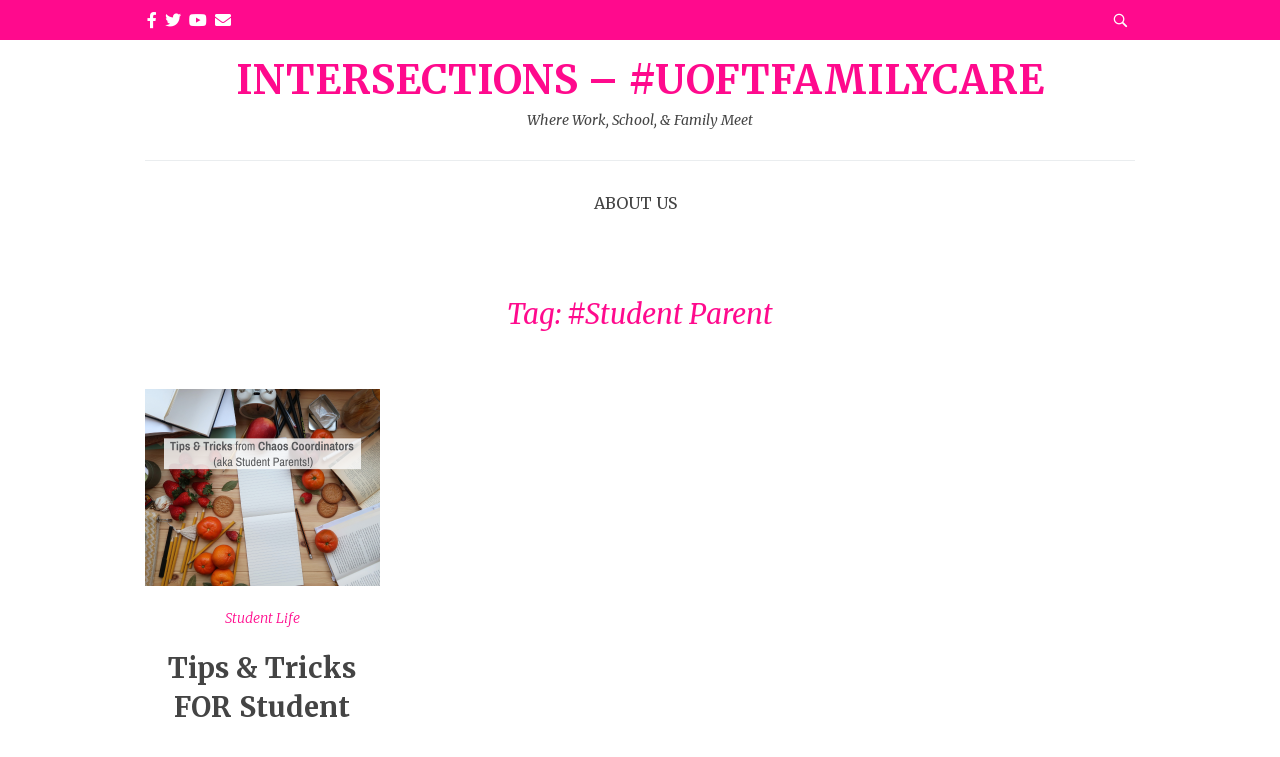

--- FILE ---
content_type: text/html; charset=UTF-8
request_url: http://blogs.studentlife.utoronto.ca/intersections/tag/student-parent-2/
body_size: 7160
content:
<!doctype html>

<!--[if lt IE 7]><html lang="en-US" class="no-js lt-ie9 lt-ie8 lt-ie7"><![endif]-->
<!--[if (IE 7)&!(IEMobile)]><html lang="en-US" class="no-js lt-ie9 lt-ie8"><![endif]-->
<!--[if (IE 8)&!(IEMobile)]><html lang="en-US" class="no-js lt-ie9"><![endif]-->
<!--[if gt IE 8]><!--> <html lang="en-US" class="no-js"><!--<![endif]-->

	<head>
		<meta charset="utf-8">

				<meta http-equiv="X-UA-Compatible" content="IE=edge">

				<meta name="HandheldFriendly" content="True">
		<meta name="MobileOptimized" content="320">
		<meta name="viewport" content="width=device-width, initial-scale=1.0"/>

		<link rel="pingback" href="http://blogs.studentlife.utoronto.ca/intersections/xmlrpc.php">

				<title>#Student Parent &#8211; Intersections &#8211; #uoftfamilycare</title>
<meta name='robots' content='max-image-preview:large' />
<link rel='dns-prefetch' href='//www.googletagmanager.com' />
<link rel='dns-prefetch' href='//fonts.googleapis.com' />
<link rel="alternate" type="application/rss+xml" title="Intersections - #uoftfamilycare &raquo; Feed" href="http://blogs.studentlife.utoronto.ca/intersections/feed/" />
<link rel="alternate" type="application/rss+xml" title="Intersections - #uoftfamilycare &raquo; Comments Feed" href="http://blogs.studentlife.utoronto.ca/intersections/comments/feed/" />
<link rel="alternate" type="application/rss+xml" title="Intersections - #uoftfamilycare &raquo; #Student Parent Tag Feed" href="http://blogs.studentlife.utoronto.ca/intersections/tag/student-parent-2/feed/" />
		<!-- This site uses the Google Analytics by MonsterInsights plugin v8.23.1 - Using Analytics tracking - https://www.monsterinsights.com/ -->
		<!-- Note: MonsterInsights is not currently configured on this site. The site owner needs to authenticate with Google Analytics in the MonsterInsights settings panel. -->
					<!-- No tracking code set -->
				<!-- / Google Analytics by MonsterInsights -->
		<script type="text/javascript">
/* <![CDATA[ */
window._wpemojiSettings = {"baseUrl":"https:\/\/s.w.org\/images\/core\/emoji\/14.0.0\/72x72\/","ext":".png","svgUrl":"https:\/\/s.w.org\/images\/core\/emoji\/14.0.0\/svg\/","svgExt":".svg","source":{"concatemoji":"http:\/\/blogs.studentlife.utoronto.ca\/intersections\/wp-includes\/js\/wp-emoji-release.min.js?ver=6.4.2"}};
/*! This file is auto-generated */
!function(i,n){var o,s,e;function c(e){try{var t={supportTests:e,timestamp:(new Date).valueOf()};sessionStorage.setItem(o,JSON.stringify(t))}catch(e){}}function p(e,t,n){e.clearRect(0,0,e.canvas.width,e.canvas.height),e.fillText(t,0,0);var t=new Uint32Array(e.getImageData(0,0,e.canvas.width,e.canvas.height).data),r=(e.clearRect(0,0,e.canvas.width,e.canvas.height),e.fillText(n,0,0),new Uint32Array(e.getImageData(0,0,e.canvas.width,e.canvas.height).data));return t.every(function(e,t){return e===r[t]})}function u(e,t,n){switch(t){case"flag":return n(e,"\ud83c\udff3\ufe0f\u200d\u26a7\ufe0f","\ud83c\udff3\ufe0f\u200b\u26a7\ufe0f")?!1:!n(e,"\ud83c\uddfa\ud83c\uddf3","\ud83c\uddfa\u200b\ud83c\uddf3")&&!n(e,"\ud83c\udff4\udb40\udc67\udb40\udc62\udb40\udc65\udb40\udc6e\udb40\udc67\udb40\udc7f","\ud83c\udff4\u200b\udb40\udc67\u200b\udb40\udc62\u200b\udb40\udc65\u200b\udb40\udc6e\u200b\udb40\udc67\u200b\udb40\udc7f");case"emoji":return!n(e,"\ud83e\udef1\ud83c\udffb\u200d\ud83e\udef2\ud83c\udfff","\ud83e\udef1\ud83c\udffb\u200b\ud83e\udef2\ud83c\udfff")}return!1}function f(e,t,n){var r="undefined"!=typeof WorkerGlobalScope&&self instanceof WorkerGlobalScope?new OffscreenCanvas(300,150):i.createElement("canvas"),a=r.getContext("2d",{willReadFrequently:!0}),o=(a.textBaseline="top",a.font="600 32px Arial",{});return e.forEach(function(e){o[e]=t(a,e,n)}),o}function t(e){var t=i.createElement("script");t.src=e,t.defer=!0,i.head.appendChild(t)}"undefined"!=typeof Promise&&(o="wpEmojiSettingsSupports",s=["flag","emoji"],n.supports={everything:!0,everythingExceptFlag:!0},e=new Promise(function(e){i.addEventListener("DOMContentLoaded",e,{once:!0})}),new Promise(function(t){var n=function(){try{var e=JSON.parse(sessionStorage.getItem(o));if("object"==typeof e&&"number"==typeof e.timestamp&&(new Date).valueOf()<e.timestamp+604800&&"object"==typeof e.supportTests)return e.supportTests}catch(e){}return null}();if(!n){if("undefined"!=typeof Worker&&"undefined"!=typeof OffscreenCanvas&&"undefined"!=typeof URL&&URL.createObjectURL&&"undefined"!=typeof Blob)try{var e="postMessage("+f.toString()+"("+[JSON.stringify(s),u.toString(),p.toString()].join(",")+"));",r=new Blob([e],{type:"text/javascript"}),a=new Worker(URL.createObjectURL(r),{name:"wpTestEmojiSupports"});return void(a.onmessage=function(e){c(n=e.data),a.terminate(),t(n)})}catch(e){}c(n=f(s,u,p))}t(n)}).then(function(e){for(var t in e)n.supports[t]=e[t],n.supports.everything=n.supports.everything&&n.supports[t],"flag"!==t&&(n.supports.everythingExceptFlag=n.supports.everythingExceptFlag&&n.supports[t]);n.supports.everythingExceptFlag=n.supports.everythingExceptFlag&&!n.supports.flag,n.DOMReady=!1,n.readyCallback=function(){n.DOMReady=!0}}).then(function(){return e}).then(function(){var e;n.supports.everything||(n.readyCallback(),(e=n.source||{}).concatemoji?t(e.concatemoji):e.wpemoji&&e.twemoji&&(t(e.twemoji),t(e.wpemoji)))}))}((window,document),window._wpemojiSettings);
/* ]]> */
</script>
<style id='wp-emoji-styles-inline-css' type='text/css'>

	img.wp-smiley, img.emoji {
		display: inline !important;
		border: none !important;
		box-shadow: none !important;
		height: 1em !important;
		width: 1em !important;
		margin: 0 0.07em !important;
		vertical-align: -0.1em !important;
		background: none !important;
		padding: 0 !important;
	}
</style>
<link rel='stylesheet' id='wp-block-library-css' href='http://blogs.studentlife.utoronto.ca/intersections/wp-includes/css/dist/block-library/style.min.css?ver=6.4.2' type='text/css' media='all' />
<style id='classic-theme-styles-inline-css' type='text/css'>
/*! This file is auto-generated */
.wp-block-button__link{color:#fff;background-color:#32373c;border-radius:9999px;box-shadow:none;text-decoration:none;padding:calc(.667em + 2px) calc(1.333em + 2px);font-size:1.125em}.wp-block-file__button{background:#32373c;color:#fff;text-decoration:none}
</style>
<style id='global-styles-inline-css' type='text/css'>
body{--wp--preset--color--black: #000000;--wp--preset--color--cyan-bluish-gray: #abb8c3;--wp--preset--color--white: #ffffff;--wp--preset--color--pale-pink: #f78da7;--wp--preset--color--vivid-red: #cf2e2e;--wp--preset--color--luminous-vivid-orange: #ff6900;--wp--preset--color--luminous-vivid-amber: #fcb900;--wp--preset--color--light-green-cyan: #7bdcb5;--wp--preset--color--vivid-green-cyan: #00d084;--wp--preset--color--pale-cyan-blue: #8ed1fc;--wp--preset--color--vivid-cyan-blue: #0693e3;--wp--preset--color--vivid-purple: #9b51e0;--wp--preset--gradient--vivid-cyan-blue-to-vivid-purple: linear-gradient(135deg,rgba(6,147,227,1) 0%,rgb(155,81,224) 100%);--wp--preset--gradient--light-green-cyan-to-vivid-green-cyan: linear-gradient(135deg,rgb(122,220,180) 0%,rgb(0,208,130) 100%);--wp--preset--gradient--luminous-vivid-amber-to-luminous-vivid-orange: linear-gradient(135deg,rgba(252,185,0,1) 0%,rgba(255,105,0,1) 100%);--wp--preset--gradient--luminous-vivid-orange-to-vivid-red: linear-gradient(135deg,rgba(255,105,0,1) 0%,rgb(207,46,46) 100%);--wp--preset--gradient--very-light-gray-to-cyan-bluish-gray: linear-gradient(135deg,rgb(238,238,238) 0%,rgb(169,184,195) 100%);--wp--preset--gradient--cool-to-warm-spectrum: linear-gradient(135deg,rgb(74,234,220) 0%,rgb(151,120,209) 20%,rgb(207,42,186) 40%,rgb(238,44,130) 60%,rgb(251,105,98) 80%,rgb(254,248,76) 100%);--wp--preset--gradient--blush-light-purple: linear-gradient(135deg,rgb(255,206,236) 0%,rgb(152,150,240) 100%);--wp--preset--gradient--blush-bordeaux: linear-gradient(135deg,rgb(254,205,165) 0%,rgb(254,45,45) 50%,rgb(107,0,62) 100%);--wp--preset--gradient--luminous-dusk: linear-gradient(135deg,rgb(255,203,112) 0%,rgb(199,81,192) 50%,rgb(65,88,208) 100%);--wp--preset--gradient--pale-ocean: linear-gradient(135deg,rgb(255,245,203) 0%,rgb(182,227,212) 50%,rgb(51,167,181) 100%);--wp--preset--gradient--electric-grass: linear-gradient(135deg,rgb(202,248,128) 0%,rgb(113,206,126) 100%);--wp--preset--gradient--midnight: linear-gradient(135deg,rgb(2,3,129) 0%,rgb(40,116,252) 100%);--wp--preset--font-size--small: 13px;--wp--preset--font-size--medium: 20px;--wp--preset--font-size--large: 36px;--wp--preset--font-size--x-large: 42px;--wp--preset--spacing--20: 0.44rem;--wp--preset--spacing--30: 0.67rem;--wp--preset--spacing--40: 1rem;--wp--preset--spacing--50: 1.5rem;--wp--preset--spacing--60: 2.25rem;--wp--preset--spacing--70: 3.38rem;--wp--preset--spacing--80: 5.06rem;--wp--preset--shadow--natural: 6px 6px 9px rgba(0, 0, 0, 0.2);--wp--preset--shadow--deep: 12px 12px 50px rgba(0, 0, 0, 0.4);--wp--preset--shadow--sharp: 6px 6px 0px rgba(0, 0, 0, 0.2);--wp--preset--shadow--outlined: 6px 6px 0px -3px rgba(255, 255, 255, 1), 6px 6px rgba(0, 0, 0, 1);--wp--preset--shadow--crisp: 6px 6px 0px rgba(0, 0, 0, 1);}:where(.is-layout-flex){gap: 0.5em;}:where(.is-layout-grid){gap: 0.5em;}body .is-layout-flow > .alignleft{float: left;margin-inline-start: 0;margin-inline-end: 2em;}body .is-layout-flow > .alignright{float: right;margin-inline-start: 2em;margin-inline-end: 0;}body .is-layout-flow > .aligncenter{margin-left: auto !important;margin-right: auto !important;}body .is-layout-constrained > .alignleft{float: left;margin-inline-start: 0;margin-inline-end: 2em;}body .is-layout-constrained > .alignright{float: right;margin-inline-start: 2em;margin-inline-end: 0;}body .is-layout-constrained > .aligncenter{margin-left: auto !important;margin-right: auto !important;}body .is-layout-constrained > :where(:not(.alignleft):not(.alignright):not(.alignfull)){max-width: var(--wp--style--global--content-size);margin-left: auto !important;margin-right: auto !important;}body .is-layout-constrained > .alignwide{max-width: var(--wp--style--global--wide-size);}body .is-layout-flex{display: flex;}body .is-layout-flex{flex-wrap: wrap;align-items: center;}body .is-layout-flex > *{margin: 0;}body .is-layout-grid{display: grid;}body .is-layout-grid > *{margin: 0;}:where(.wp-block-columns.is-layout-flex){gap: 2em;}:where(.wp-block-columns.is-layout-grid){gap: 2em;}:where(.wp-block-post-template.is-layout-flex){gap: 1.25em;}:where(.wp-block-post-template.is-layout-grid){gap: 1.25em;}.has-black-color{color: var(--wp--preset--color--black) !important;}.has-cyan-bluish-gray-color{color: var(--wp--preset--color--cyan-bluish-gray) !important;}.has-white-color{color: var(--wp--preset--color--white) !important;}.has-pale-pink-color{color: var(--wp--preset--color--pale-pink) !important;}.has-vivid-red-color{color: var(--wp--preset--color--vivid-red) !important;}.has-luminous-vivid-orange-color{color: var(--wp--preset--color--luminous-vivid-orange) !important;}.has-luminous-vivid-amber-color{color: var(--wp--preset--color--luminous-vivid-amber) !important;}.has-light-green-cyan-color{color: var(--wp--preset--color--light-green-cyan) !important;}.has-vivid-green-cyan-color{color: var(--wp--preset--color--vivid-green-cyan) !important;}.has-pale-cyan-blue-color{color: var(--wp--preset--color--pale-cyan-blue) !important;}.has-vivid-cyan-blue-color{color: var(--wp--preset--color--vivid-cyan-blue) !important;}.has-vivid-purple-color{color: var(--wp--preset--color--vivid-purple) !important;}.has-black-background-color{background-color: var(--wp--preset--color--black) !important;}.has-cyan-bluish-gray-background-color{background-color: var(--wp--preset--color--cyan-bluish-gray) !important;}.has-white-background-color{background-color: var(--wp--preset--color--white) !important;}.has-pale-pink-background-color{background-color: var(--wp--preset--color--pale-pink) !important;}.has-vivid-red-background-color{background-color: var(--wp--preset--color--vivid-red) !important;}.has-luminous-vivid-orange-background-color{background-color: var(--wp--preset--color--luminous-vivid-orange) !important;}.has-luminous-vivid-amber-background-color{background-color: var(--wp--preset--color--luminous-vivid-amber) !important;}.has-light-green-cyan-background-color{background-color: var(--wp--preset--color--light-green-cyan) !important;}.has-vivid-green-cyan-background-color{background-color: var(--wp--preset--color--vivid-green-cyan) !important;}.has-pale-cyan-blue-background-color{background-color: var(--wp--preset--color--pale-cyan-blue) !important;}.has-vivid-cyan-blue-background-color{background-color: var(--wp--preset--color--vivid-cyan-blue) !important;}.has-vivid-purple-background-color{background-color: var(--wp--preset--color--vivid-purple) !important;}.has-black-border-color{border-color: var(--wp--preset--color--black) !important;}.has-cyan-bluish-gray-border-color{border-color: var(--wp--preset--color--cyan-bluish-gray) !important;}.has-white-border-color{border-color: var(--wp--preset--color--white) !important;}.has-pale-pink-border-color{border-color: var(--wp--preset--color--pale-pink) !important;}.has-vivid-red-border-color{border-color: var(--wp--preset--color--vivid-red) !important;}.has-luminous-vivid-orange-border-color{border-color: var(--wp--preset--color--luminous-vivid-orange) !important;}.has-luminous-vivid-amber-border-color{border-color: var(--wp--preset--color--luminous-vivid-amber) !important;}.has-light-green-cyan-border-color{border-color: var(--wp--preset--color--light-green-cyan) !important;}.has-vivid-green-cyan-border-color{border-color: var(--wp--preset--color--vivid-green-cyan) !important;}.has-pale-cyan-blue-border-color{border-color: var(--wp--preset--color--pale-cyan-blue) !important;}.has-vivid-cyan-blue-border-color{border-color: var(--wp--preset--color--vivid-cyan-blue) !important;}.has-vivid-purple-border-color{border-color: var(--wp--preset--color--vivid-purple) !important;}.has-vivid-cyan-blue-to-vivid-purple-gradient-background{background: var(--wp--preset--gradient--vivid-cyan-blue-to-vivid-purple) !important;}.has-light-green-cyan-to-vivid-green-cyan-gradient-background{background: var(--wp--preset--gradient--light-green-cyan-to-vivid-green-cyan) !important;}.has-luminous-vivid-amber-to-luminous-vivid-orange-gradient-background{background: var(--wp--preset--gradient--luminous-vivid-amber-to-luminous-vivid-orange) !important;}.has-luminous-vivid-orange-to-vivid-red-gradient-background{background: var(--wp--preset--gradient--luminous-vivid-orange-to-vivid-red) !important;}.has-very-light-gray-to-cyan-bluish-gray-gradient-background{background: var(--wp--preset--gradient--very-light-gray-to-cyan-bluish-gray) !important;}.has-cool-to-warm-spectrum-gradient-background{background: var(--wp--preset--gradient--cool-to-warm-spectrum) !important;}.has-blush-light-purple-gradient-background{background: var(--wp--preset--gradient--blush-light-purple) !important;}.has-blush-bordeaux-gradient-background{background: var(--wp--preset--gradient--blush-bordeaux) !important;}.has-luminous-dusk-gradient-background{background: var(--wp--preset--gradient--luminous-dusk) !important;}.has-pale-ocean-gradient-background{background: var(--wp--preset--gradient--pale-ocean) !important;}.has-electric-grass-gradient-background{background: var(--wp--preset--gradient--electric-grass) !important;}.has-midnight-gradient-background{background: var(--wp--preset--gradient--midnight) !important;}.has-small-font-size{font-size: var(--wp--preset--font-size--small) !important;}.has-medium-font-size{font-size: var(--wp--preset--font-size--medium) !important;}.has-large-font-size{font-size: var(--wp--preset--font-size--large) !important;}.has-x-large-font-size{font-size: var(--wp--preset--font-size--x-large) !important;}
.wp-block-navigation a:where(:not(.wp-element-button)){color: inherit;}
:where(.wp-block-post-template.is-layout-flex){gap: 1.25em;}:where(.wp-block-post-template.is-layout-grid){gap: 1.25em;}
:where(.wp-block-columns.is-layout-flex){gap: 2em;}:where(.wp-block-columns.is-layout-grid){gap: 2em;}
.wp-block-pullquote{font-size: 1.5em;line-height: 1.6;}
</style>
<link rel='stylesheet' id='st-widget-css' href='http://blogs.studentlife.utoronto.ca/intersections/wp-content/plugins/share-this/css/style.css?ver=6.4.2' type='text/css' media='all' />
<link rel='stylesheet' id='bohaute-stylesheet-css' href='http://blogs.studentlife.utoronto.ca/intersections/wp-content/themes/bohaute/library/css/style.min.css?ver=6.4.2' type='text/css' media='all' />
<link rel='stylesheet' id='bohaute-main-stylesheet-css' href='http://blogs.studentlife.utoronto.ca/intersections/wp-content/themes/bohaute/style.css?ver=6.4.2' type='text/css' media='all' />
<style id='bohaute-main-stylesheet-inline-css' type='text/css'>

        a,
        #logo a, 
        a:hover,
        .nav li a:hover, 
        .nav li a:focus,
        nav[role='navigation'] > .nav > li.current_page_item > a,
        .blog-list .item .meta-cat a, article.post .meta-cat a,
        .blog-list .item a.excerpt-read-more,
        .ias-trigger a,
        .blue-btn, .comment-reply-link, #submit,
        a:visited,
        h1.archive-title,
        .scrollToTop span,
        #responsive-nav .nav-icon {
          color: #ff0a8d;
        }
        #top-area,
        footer.footer[role='contentinfo'],
        nav[role='navigation'] .nav li ul li a,
        #submit:hover,.blue-btn:active,.blue-btn:focus,.blue-btn:hover,.comment-reply-link:active,.comment-reply-link:focus,.comment-reply-link:hover,
        button:hover,
        html input[type='button']:hover,
        input[type='reset']:hover,
        input[type='submit']:hover{
          background: #ff0a8d;
        }
        .blog-list .item a.excerpt-read-more,
        .ias-trigger a,
        .blue-btn, .comment-reply-link, #submit,
        .scrollToTop{
          border: 1px solid #ff0a8d;
        }
        @media screen and (max-width: 1039px) {
          #main-navigation{
            background: #ff0a8d;
          }
        }
        
</style>
<!--[if lt IE 9]>
<link rel='stylesheet' id='bohaute-ie-only-css' href='http://blogs.studentlife.utoronto.ca/intersections/wp-content/themes/bohaute/library/css/ie.css?ver=6.4.2' type='text/css' media='all' />
<![endif]-->
<link rel='stylesheet' id='font-awesome-5-css' href='http://blogs.studentlife.utoronto.ca/intersections/wp-content/plugins/bb-plugin/fonts/fontawesome/5.15.4/css/all.min.css?ver=2.8.3.7' type='text/css' media='all' />
<link rel='stylesheet' id='font-awesome-css' href='http://blogs.studentlife.utoronto.ca/intersections/wp-content/plugins/bb-plugin/fonts/fontawesome/5.15.4/css/v4-shims.min.css?ver=2.8.3.7' type='text/css' media='all' />
<link rel='stylesheet' id='google-font-merriweather-css' href='//fonts.googleapis.com/css?family=Merriweather%3A400%2C300%2C400italic%2C700%2C900%2C300italic&#038;ver=6.4.2' type='text/css' media='all' />
<script type="text/javascript" id="wp-statistics-tracker-js-extra">
/* <![CDATA[ */
var WP_Statistics_Tracker_Object = {"hitRequestUrl":"http:\/\/blogs.studentlife.utoronto.ca\/intersections\/wp-json\/wp-statistics\/v2\/hit?wp_statistics_hit_rest=yes&track_all=0&current_page_type=post_tag&current_page_id=31250&search_query&page_uri=L3RhZy9zdHVkZW50LXBhcmVudC0yLw=","keepOnlineRequestUrl":"http:\/\/blogs.studentlife.utoronto.ca\/intersections\/wp-json\/wp-statistics\/v2\/online?wp_statistics_hit_rest=yes&track_all=0&current_page_type=post_tag&current_page_id=31250&search_query&page_uri=L3RhZy9zdHVkZW50LXBhcmVudC0yLw=","option":{"dntEnabled":false,"cacheCompatibility":""}};
/* ]]> */
</script>
<script type="text/javascript" src="http://blogs.studentlife.utoronto.ca/intersections/wp-content/plugins/wp-statistics/assets/js/tracker.js?ver=6.4.2" id="wp-statistics-tracker-js"></script>

<!-- Google Analytics snippet added by Site Kit -->
<script type="text/javascript" src="https://www.googletagmanager.com/gtag/js?id=G-7MWB2CFM1S" id="google_gtagjs-js" async></script>
<script type="text/javascript" id="google_gtagjs-js-after">
/* <![CDATA[ */
window.dataLayer = window.dataLayer || [];function gtag(){dataLayer.push(arguments);}
gtag('set', 'linker', {"domains":["blogs.studentlife.utoronto.ca"]} );
gtag("js", new Date());
gtag("set", "developer_id.dZTNiMT", true);
gtag("config", "G-7MWB2CFM1S");
/* ]]> */
</script>

<!-- End Google Analytics snippet added by Site Kit -->
<script type="text/javascript" src="http://blogs.studentlife.utoronto.ca/intersections/wp-content/themes/bohaute/library/js/libs/modernizr.custom.min.js?ver=2.5.3" id="jquery-modernizr-js"></script>
<script type="text/javascript" src="http://blogs.studentlife.utoronto.ca/intersections/wp-includes/js/jquery/jquery.min.js?ver=3.7.1" id="jquery-core-js"></script>
<script type="text/javascript" src="http://blogs.studentlife.utoronto.ca/intersections/wp-includes/js/jquery/jquery-migrate.min.js?ver=3.4.1" id="jquery-migrate-js"></script>
<link rel="https://api.w.org/" href="http://blogs.studentlife.utoronto.ca/intersections/wp-json/" /><link rel="alternate" type="application/json" href="http://blogs.studentlife.utoronto.ca/intersections/wp-json/wp/v2/tags/31250" /><link rel="EditURI" type="application/rsd+xml" title="RSD" href="http://blogs.studentlife.utoronto.ca/intersections/xmlrpc.php?rsd" />
<meta name="generator" content="WordPress 6.4.2" />
<meta name="generator" content="Site Kit by Google 1.119.0" /><script charset="utf-8" type="text/javascript">var switchTo5x=true;</script>
<script charset="utf-8" type="text/javascript" src="http://w.sharethis.com/button/buttons.js"></script>
<script charset="utf-8" type="text/javascript">stLight.options({"publisher":"68420db3-d270-4de9-b372-412e1fd2cab2"});var st_type="wordpress3.9.1";</script>
<script charset="utf-8" type="text/javascript" src="http://s.sharethis.com/loader.js"></script>
<script charset="utf-8" type="text/javascript">
var h_options={"publisher":"68420db3-d270-4de9-b372-412e1fd2cab2","position":"right","chicklets_params":{"twitter":{"st_via":"UofTfamilycare"},"instagram":{"st_username":""}},"chicklets":{"items":["facebook","twitter","email"]}};var st_hover_widget = new sharethis.widgets.hoverbuttons(h_options);
</script>
<!-- Analytics by WP Statistics v14.3.5 - https://wp-statistics.com/ -->
<meta name="google-site-verification" content="_cnFtdgt1F78NPAtg_HDkskSn63zdF9_pzj2eb5JYM8"><style type="text/css" id="custom-background-css">
body.custom-background { background-color: #ffffff; }
</style>
			
	</head>

	<body class="archive tag tag-student-parent-2 tag-31250 custom-background fl-builder-2-8-3-7">

		<div id="container">

			<header class="header" role="banner">
				<div id="top-area">
					<div class="wrap">
						<div class="left-area">
							         <a href="https://www.facebook.com/FamilyCareOffice/" class="social-tw" title="https://www.facebook.com/FamilyCareOffice/" target="_blank">
          <i class="fa fa-facebook"></i> 
        </a>
               <a href="https://twitter.com/UofTfamilycare" class="social-tw" title="https://twitter.com/UofTfamilycare" target="_blank">
          <i class="fa fa-twitter"></i> 
        </a>
               <a href="https://www.youtube.com/user/uoftfamilycareoffice" class="social-tw" title="https://www.youtube.com/user/uoftfamilycareoffice" target="_blank">
          <i class="fa fa-youtube"></i> 
        </a>
              <a href="mailto:family.care@utoronto.ca" class="social-tw" title="family.care@utoronto.ca" target="_blank">
          <i class="fa fa-envelope"></i> 
        </a>
  						</div>
						<div class="right-area">
							<form role="search" method="get" id="searchform" class="top-search-form" action="http://blogs.studentlife.utoronto.ca/intersections/">
								<div>
									<input type="text" value="" name="s" id="s" placeholder="Search &hellip;" />
									<button type="submit" id="searchsubmit"><span class="fa fa-search"></span></button>
								</div>
							</form>
						</div>
						<span class="clear"></span>
					</div>
				</div>

				<div id="inner-header" class="wrap cf">
										<p id="logo" class="h1"><a href="http://blogs.studentlife.utoronto.ca/intersections">Intersections &#8211; #uoftfamilycare<span>Where Work, School, &amp; Family Meet</span></a></p>
										<div id="responsive-nav"><span class="fa fa-bars nav-icon"></span></div>
       					 <div class="clear no-display"></div>
       					 <nav role="navigation" id="main-navigation">
       					 									<ul class="nav top-nav cf">
  								<li class="page_item page-item-2"><a href="http://blogs.studentlife.utoronto.ca/intersections/about/">About Us</a></li>
								</ul>
													</nav>

				</div>

			</header>
	<div id="content">
		<div id="inner-content" class="wrap cf">
			<header class="article-header">
			<div id="inner-content" class="wrap cf">
						<h1 class="archive-title h2">
							Tag: <span>#Student Parent</span>						</h1>
				</div>
		</header>
			<div id='masonry' class="blog-list container">
						  						<article class="item">
	
	<a href="http://blogs.studentlife.utoronto.ca/intersections/2022/11/08/tips-tricks-for-student-parents-from-student-parents/">	 
		<img width="940" height="788" src="http://blogs.studentlife.utoronto.ca/intersections/files/2022/11/TT-1.png" class="attachment-full size-full wp-post-image" alt="" decoding="async" srcset="http://blogs.studentlife.utoronto.ca/intersections/files/2022/11/TT-1.png 940w, http://blogs.studentlife.utoronto.ca/intersections/files/2022/11/TT-1-300x251.png 300w, http://blogs.studentlife.utoronto.ca/intersections/files/2022/11/TT-1-768x644.png 768w" sizes="(max-width: 940px) 100vw, 940px" />	</a>
	<p class="meta-cat">
		<a href="http://blogs.studentlife.utoronto.ca/intersections/category/student-life/" rel="category tag">Student Life</a>	</p>
	<h2><a href="http://blogs.studentlife.utoronto.ca/intersections/2022/11/08/tips-tricks-for-student-parents-from-student-parents/">Tips &amp; Tricks FOR Student Parents FROM Student Parents</a></h2>
	<div class="excerpt"><p>The Family Care Office collected tips and tricks from student parents over the start of the fall semester. Some of&#8230;  <a class="excerpt-read-more" href="http://blogs.studentlife.utoronto.ca/intersections/2022/11/08/tips-tricks-for-student-parents-from-student-parents/" title="Read Tips &amp; Tricks FOR Student Parents FROM Student Parents">Read more &raquo;</a></p>
</div>
	
</article>	  				     				<div class="gutter-sizer"></div>
			</div>
			<div class="pagination">
							</div>
		</div> <!-- inner-content -->
	</div> <!-- content -->

			<footer class="footer" role="contentinfo">

				<div id="inner-footer" class="wrap cf">
					<div class="source-org copyright">
						 &#169; 2026 Intersections &#8211; #uoftfamilycare 
						<span>						</span>
					</div>

					<div class="social-icons footer-social">
		           		         <a href="https://www.facebook.com/FamilyCareOffice/" class="social-tw" title="https://www.facebook.com/FamilyCareOffice/" target="_blank">
          <i class="fa fa-facebook"></i> 
        </a>
               <a href="https://twitter.com/UofTfamilycare" class="social-tw" title="https://twitter.com/UofTfamilycare" target="_blank">
          <i class="fa fa-twitter"></i> 
        </a>
               <a href="https://www.youtube.com/user/uoftfamilycareoffice" class="social-tw" title="https://www.youtube.com/user/uoftfamilycareoffice" target="_blank">
          <i class="fa fa-youtube"></i> 
        </a>
              <a href="mailto:family.care@utoronto.ca" class="social-tw" title="family.care@utoronto.ca" target="_blank">
          <i class="fa fa-envelope"></i> 
        </a>
                  	</div> <!-- social-icons-->

				</div>

			</footer>
			<a href="#" class="scrollToTop"><span class="fa fa-chevron-circle-up"></span></a>
		</div>

		<script type="text/javascript" src="http://blogs.studentlife.utoronto.ca/intersections/wp-includes/js/jquery/ui/effect.min.js?ver=1.13.2" id="jquery-effects-core-js"></script>
<script type="text/javascript" src="http://blogs.studentlife.utoronto.ca/intersections/wp-includes/js/jquery/ui/effect-slide.min.js?ver=1.13.2" id="jquery-effects-slide-js"></script>
<script type="text/javascript" src="http://blogs.studentlife.utoronto.ca/intersections/wp-content/themes/bohaute/library/js/jquery.ias.min.js?ver=6.4.2" id="bohaute-infinite-scroll-js"></script>
<script type="text/javascript" src="http://blogs.studentlife.utoronto.ca/intersections/wp-content/plugins/bb-plugin/js/jquery.imagesloaded.min.js?ver=2.8.3.7" id="imagesloaded-js"></script>
<script type="text/javascript" src="http://blogs.studentlife.utoronto.ca/intersections/wp-includes/js/masonry.min.js?ver=4.2.2" id="masonry-js"></script>
<script type="text/javascript" src="http://blogs.studentlife.utoronto.ca/intersections/wp-includes/js/jquery/jquery.masonry.min.js?ver=3.1.2b" id="jquery-masonry-js"></script>
<script type="text/javascript" src="http://blogs.studentlife.utoronto.ca/intersections/wp-content/themes/bohaute/library/js/imagesloaded.pkgd.min.js?ver=6.4.2" id="bohaute-images-loaded-js"></script>
<script type="text/javascript" src="http://blogs.studentlife.utoronto.ca/intersections/wp-content/themes/bohaute/js/audio.min.js?ver=6.4.2" id="audio.js-js"></script>
<script type="text/javascript" src="http://blogs.studentlife.utoronto.ca/intersections/wp-content/themes/bohaute/library/js/scripts-home.js?ver=6.4.2" id="bohaute-js-scripts-home-js"></script>
<script type="text/javascript" src="http://blogs.studentlife.utoronto.ca/intersections/wp-content/themes/bohaute/library/js/scripts.js?ver=6.4.2" id="bohaute-js-js"></script>
	</body>

</html> <!-- end of site. what a ride! -->